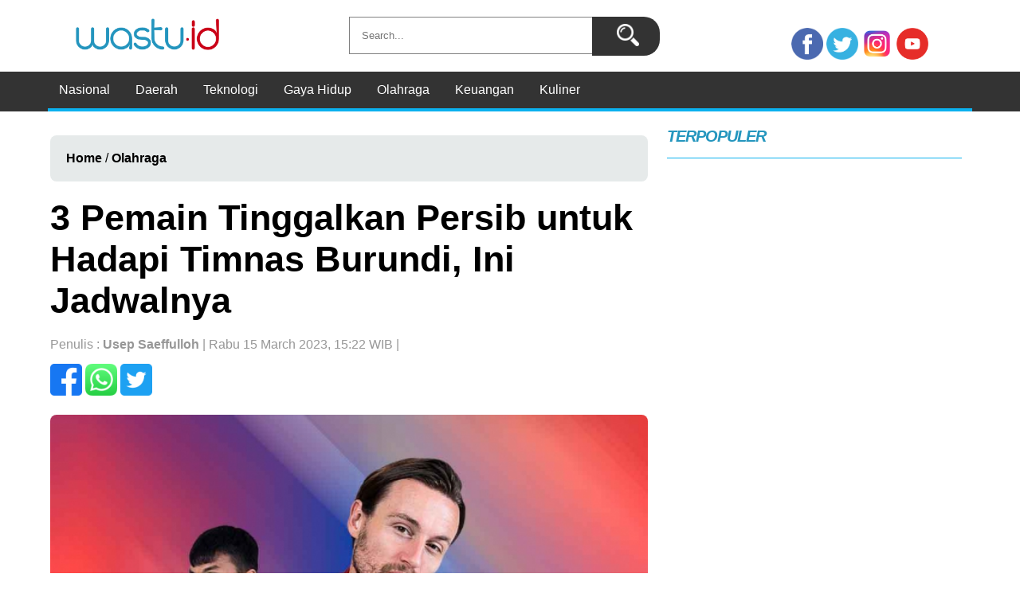

--- FILE ---
content_type: text/html; charset=utf-8
request_url: https://wastu.id/3-pemain-tinggalkan-persib-untuk-hadapi-timnas-burundi-ini-jadwalnya/2
body_size: 3876
content:
<!DOCTYPE html>
<html lang="id">
<head>
<script>
window.dataLayer = window.dataLayer || [];
window.dataLayer.push({
  'Author' : 'Usep Saeffulloh'
});
  </script>
  <script async src="https://pagead2.googlesyndication.com/pagead/js/adsbygoogle.js?client=ca-pub-9189758985660142"
     crossorigin="anonymous"></script>
<meta charset="utf-8">
<meta name="base" content="https://wastu.id" />
<meta http-equiv="X-UA-Compatible" content="IE=edge,chrome=1">
<meta name="viewport" content="width=device-width, initial-scale=1"> 
<meta name="apple-mobile-web-app-capable" content="yes" />
<meta content="https://wastu.id" itemprop="url" />
<meta name="author" content="Usep Saeffulloh">
<meta name="robots" content="index, follow" />
<meta name="googlebot-news" content="all, max-image-preview:large" />
<meta name="googlebot" content="all, max-image-preview:large" />
<meta name="language" content="id" />
<meta name="geo.country" content="id" />
<meta http-equiv="content-language" content="In-Id" />
<meta name="geo.placename" content="Indonesia" />
<meta name="description" content="Timnas Indonesia akan menghadapi timnas Burundi. Ada 3 pemain tinggalkan Persib untuk Hadapi Timnas Burundi tersebut" itemprop="description">
<meta content="Rachmat Irianto,Ricky Kambuaya,Marc Klok,Sekjen PSSI,Yunus Nusi,timnas Burundi,FIFA A Match,timnas Indonesia" itemprop="headline" />
<meta name="thumbnailUrl" content="https://wastu.id/core/upload/img_650/118301678868610.jpg" itemprop="thumbnailUrl" />
<meta name="keywords" content="Rachmat Irianto,Ricky Kambuaya,Marc Klok,Sekjen PSSI,Yunus Nusi,timnas Burundi,FIFA A Match,timnas Indonesia">
<meta name="pubdate" content="2023-03-15 15:22:45" itemprop="datePublished" />
<meta content="2023-03-15 15:22:45" itemprop="dateCreated" />
<link rel="shortcut icon" href="https://wastu.id/theme/icon/logo1.png" />
<link href="#" itemprop="image" />
<link rel="canonical" href="https://wastu.id/3-pemain-tinggalkan-persib-untuk-hadapi-timnas-burundi-ini-jadwalnya" />
<title itemprop="name">3 Pemain Tinggalkan Persib untuk Hadapi Timnas Burundi, Ini Jadwalnya - Wastu.id</title>
<link rel="stylesheet" href="https://wastu.id/theme/css/home.css?v10">
<!-- Google tag (gtag.js) -->
<script async src="https://www.googletagmanager.com/gtag/js?id=G-84G35QFW3V"></script>
<script>
  window.dataLayer = window.dataLayer || [];
  function gtag(){dataLayer.push(arguments);}
  gtag('js', new Date());

  gtag('config', 'G-84G35QFW3V');
</script>
<!-- Google tag (gtag.js) -->
<script async src="https://www.googletagmanager.com/gtag/js?id=UA-251087177-1"></script>
<script>
  window.dataLayer = window.dataLayer || [];
  function gtag(){dataLayer.push(arguments);}
  gtag('js', new Date());

  gtag('config', 'UA-251087177-1');
</script>


 <!-- s: fb meta -->
<meta property="og:type" content="article" />
<meta property="og:url" content="https://wastu.id/3-pemain-tinggalkan-persib-untuk-hadapi-timnas-burundi-ini-jadwalnya" />
<meta property="og:title" content="3 Pemain Tinggalkan Persib untuk Hadapi Timnas Burundi, Ini Jadwalnya - Wastu.id" />
<meta property="og:description" content="Timnas Indonesia akan menghadapi timnas Burundi. Ada 3 pemain tinggalkan Persib untuk Hadapi Timnas Burundi tersebut" />
<meta property="og:image" content="https://wastu.id/core/upload/img_650/118301678868610.jpg" />
 <!-- s: fb meta -->
 <!-- S:tweeter card -->
<meta name="twitter:card" content="summary_large_image" />
<meta name="twitter:title" content="3 Pemain Tinggalkan Persib untuk Hadapi Timnas Burundi, Ini Jadwalnya - Wastu.id" />
<meta name="twitter:description" content="Timnas Indonesia akan menghadapi timnas Burundi. Ada 3 pemain tinggalkan Persib untuk Hadapi Timnas Burundi tersebut" />
<meta name="twitter:image" content="https://wastu.id/core/upload/img_650/118301678868610.jpg" />
 <!-- S:tweeter card -->
<link rel="shortcut icon" href="https://wastu.id/core/upload/img_650/118301678868610.jpg" />
<link rel="apple-touch-icon" href="https://wastu.id/core/upload/img_650/118301678868610.jpg">
<link href="https://wastu.id/core/upload/img_650/118301678868610.jpg" itemprop="image" />
<!-- Google Tag Manager -->
<script>(function(w,d,s,l,i){w[l]=w[l]||[];w[l].push({'gtm.start':
new Date().getTime(),event:'gtm.js'});var f=d.getElementsByTagName(s)[0],
j=d.createElement(s),dl=l!='dataLayer'?'&l='+l:'';j.async=true;j.src=
'https://www.googletagmanager.com/gtm.js?id='+i+dl;f.parentNode.insertBefore(j,f);
})(window,document,'script','dataLayer','GTM-P5LZMG2');</script>
<!-- End Google Tag Manager --></head>

<body>
    <!-- Google Tag Manager (noscript) -->
<noscript><iframe src="https://www.googletagmanager.com/ns.html?id=GTM-P5LZMG2"
height="0" width="0" style="display:none;visibility:hidden"></iframe></noscript>
<!-- End Google Tag Manager (noscript) -->
<div class="header">
	<div class="logo">
		<div class="logo_3">
			<a href="https://wastu.id"><img width="100%" src="https://wastu.id/theme/icon/wastu1.png"></a>
		</div>
		<div class="logo_l">
		<div style="display:inline-block;">
	<form method="GET" action="https://wastu.id/" enctype="application/x-www-form-urlencoded">
	<input type="text" placeholder="Search..." class="search" onKeyUp="f()" id="s">
	<input type="hidden" id="tes" name="search">
	<div class="logo_2">
		<button width="100%" formenctype="text/plain" style="background:none;border:none;"><img src="https://wastu.id/theme/icon/search1.png" width="28px"></button>
	</div>
</div>
<script>
function f(){
	var x = document.getElementById("s").value;
	let result1 = x.replace("?", "%3F");
	let result2 = result1.replace("'", "%27");
	let result3 = result2.replace("&", "_");
	document.getElementById("tes").value=result3;
}
</script>		</div>
		<div class="logo_sosmed">
			<a href="https://www.facebook.com/wastudotid" target="_blank"><img width="40px"src="https://wastu.id/theme/icon/sharefb.png"></a>
<a href="https://twitter.com/wastudotid" target="_blank"><img width="40px"src="https://wastu.id/theme/icon/sharetwitter.png"></a>
<a href="https://www.instagram.com/wastu_id" target="_blank"><img width="40px"src="https://wastu.id/theme/icon/shareinstagram.png"></a>
<a href="https://www.youtube.com/channel/UC_vgqtaXvPGx0gUNssmGLCQ" target="_blank"><img width="40px"src="https://wastu.id/theme/icon/shareyt.png"></a>		</div>
	</div>
</div>
<div class="menu" id="myHeader">
	<div class="sub_menu">
		<div class="scrollmenu">
		  <a href="https://wastu.id/kategori/nasional">Nasional</a>
<a href="https://wastu.id/kategori/daerah">Daerah</a>
<a href="https://wastu.id/kategori/teknologi">Teknologi</a>
<a href="https://wastu.id/kategori/gaya-hidup">Gaya Hidup</a>
<a href="https://wastu.id/kategori/olahraga">Olahraga</a>
<a href="https://wastu.id/kategori/keuangan">Keuangan</a>
<a href="https://wastu.id/kategori/kuliner">Kuliner</a>		</div>
	</div>
</div>
<div class="body">
	<div class="header_iklan">
		header iklan
	</div>
	<div class="body_right">
		<style>
    a{
        color:#337AB7;
        text-decoration: none;
    }
</style>
<div class="bar-kategori">
	<a href="https://wastu.id" class="a">Home</a>
	/ 
	<a href="https://wastu.id/kategori/olahraga" class="a">Olahraga</a>
</div>
<div class="bar-judul">
	3 Pemain Tinggalkan Persib untuk Hadapi Timnas Burundi, Ini Jadwalnya</div>
<div class="bar-jadwal">
	Penulis : <b>Usep Saeffulloh</b> |
</div>
<div class="bar-jadwal">
	Rabu 15 March 2023, 15:22 WIB |</div>
<div style="padding-top:10px;">
<a href ="http://www.facebook.com/sharer.php?u=https://wastu.id/3-pemain-tinggalkan-persib-untuk-hadapi-timnas-burundi-ini-jadwalnya" target="_blank"><img src="https://wastu.id/theme/icon/icon_fb.png" width="40px;"></a>
<a href ="https://api.whatsapp.com/send/?text=3 Pemain Tinggalkan Persib untuk Hadapi Timnas Burundi, Ini Jadwalnya+-+https://wastu.id/3-pemain-tinggalkan-persib-untuk-hadapi-timnas-burundi-ini-jadwalnya" target="_blank"><img src="https://wastu.id/theme/icon/icon_wa.png" width="40px;"></a>
<a href ="https://twitter.com/share?url=3 Pemain Tinggalkan Persib untuk Hadapi Timnas Burundi, Ini Jadwalnya+-+https://wastu.id/3-pemain-tinggalkan-persib-untuk-hadapi-timnas-burundi-ini-jadwalnya" target="_blank"><img src="https://wastu.id/theme/icon/icon_twitter.png" width="40px;"></a>
</div>
<div class="bar-gambar">
	<center><img class="bar-img" src="https://wastu.id/core/upload/img_650/118301678868610.jpg"></center>
</div>
<div class="bar-keterangan">
	Tiga pemain tinggalkan Persib untuk bergabung dengan timnas Indonesia. Mereka adalah Rachmat Irianto,Marc Klok dan Ricky Kambuaya. Foto: Persib</div>
<div class="bar-isi">
	<p>Luis Milla memuji bintang muda <a style='color:#337AB7;text-decoration: none;' href='/tag/persib'>Persib</a> itu karena mampu mengubah permainan <a style='color:#337AB7;text-decoration: none;' href='/tag/persib'>Persib</a> menjadi lebih agresif.&nbsp;</p><p>Dengan demikian, kata Luis Milla, Robi Darwis memang layak menjadi bagian dari Tim Nasional Indonesia.</p><p>â€œBagi saya dia (Robi Darwis) adalah pemain muda yang potensial dan mampu membuat perbedaan dalam pertandingan,â€ ujar Luis Milla yang sukses membawa timnas Spanyol U-21 juara Eropa 2011 ini.</p><p>â€œRobi bisa melakukan determinasi dengan menghalau lebih dahulu serangan-serangan dari Persebaya," puji Luis Milla.</p><p>Sementara itu dengan hasil imbang tersebut, <a style='color:#337AB7;text-decoration: none;' href='/tag/persib'>Persib</a> hanya menambah 1 poin. Pun dengan Persebaya.</p><p>Kini <a style='color:#337AB7;text-decoration: none;' href='/tag/persib'>Persib</a> mengumpulkan 53 poin dan berada di posisi kedua klasemen Liga 1 2022/2023 di bawah PSM Makassar.</p><p>Di hari yang sama, PSM Makassar bermain imbang 0-0 dengan Persita Tangerang.</p><p>Kini PSM Makassar mengumpulan 66 poin dari 30 kali bertanding, sedangkan <a style='color:#337AB7;text-decoration: none;' href='/tag/persib'>Persib</a> mengumpulkan 53 poin dari 28 bertanding.</p><p></p>	<a href="https://wastu.id/3-pemain-tinggalkan-persib-untuk-hadapi-timnas-burundi-ini-jadwalnya/1" style="text-decoration:none"><div class="pagination-aktif">1</div></a>
	<a href="https://wastu.id/3-pemain-tinggalkan-persib-untuk-hadapi-timnas-burundi-ini-jadwalnya/2" style="text-decoration:none"><div class="pagination">2</div></a>
		
<script type="text/javascript">
(sc_adv_out = window.sc_adv_out || []).push({
    id: 880677,
    domain: "n.ads1-adnow.com",
});
</script>
<script type="text/javascript" src="//st-n.ads1-adnow.com/js/a.js" async></script>
<div id="SC_TBlock_880677"></div>
</div>
<div class="bar-tag">

</div>
<div style="width:100%;background-color:#F2F2F2;height:50px;">
    <span style="margin:200px;"><center>Cek Berita dan Artikel yang lain di <a href="https://news.google.com/publications/CAAqBwgKMJqoxQswvcPcAw?ceid=ID:id&oc=3" target="_blank">Google News</a></center></span>
</div>
<div class="bar-tag">
	<div class="caption">TAGS :</div>
			<a href="https://wastu.id/tag/persib" style="text-decoration:none"><div class="span-tag">#Persib</div></a>
			<a href="https://wastu.id/tag/timnas-indonesia" style="text-decoration:none"><div class="span-tag">#timnas Indonesia</div></a>
			<a href="https://wastu.id/tag/burundi" style="text-decoration:none"><div class="span-tag">#Burundi</div></a>
			<a href="https://wastu.id/tag/fifa-a-match-" style="text-decoration:none"><div class="span-tag">#FIFA A Match </div></a>
	</div>
	<div class="pop_mobile">
	  
			<div class="caption">
	TERPOPULER <div class="line1"></div>
</div>
<div class="terpopuler">
	<script async src="https://pagead2.googlesyndication.com/pagead/js/adsbygoogle.js?client=ca-pub-9189758985660142"
     crossorigin="anonymous"></script>
<!-- homepage -->
<ins class="adsbygoogle"
     style="display:block"
     data-ad-client="ca-pub-9189758985660142"
     data-ad-slot="5656236264"
     data-ad-format="auto"
     data-full-width-responsive="true"></ins>
<script>
     (adsbygoogle = window.adsbygoogle || []).push({});
</script>
</div>	</div>
	</div>
	<div class="body_left">
	   
		<div class="caption">
	TERPOPULER <div class="line1"></div>
</div>
<div class="terpopuler">
	<script async src="https://pagead2.googlesyndication.com/pagead/js/adsbygoogle.js?client=ca-pub-9189758985660142"
     crossorigin="anonymous"></script>
<!-- homepage -->
<ins class="adsbygoogle"
     style="display:block"
     data-ad-client="ca-pub-9189758985660142"
     data-ad-slot="5656236264"
     data-ad-format="auto"
     data-full-width-responsive="true"></ins>
<script>
     (adsbygoogle = window.adsbygoogle || []).push({});
</script>
</div>	</div>
</div>
<div class="footer">
<div style="width:100%;background-color:#0BB1EF;height:5px;">
	<div class="logo">
		<center>
			<div class="logo_4">	
				<a href="https://wastu.id"><img width="150" src="https://wastu.id/theme/icon/wastu2.png"></a>
				<br><br>
			<a href="https://www.facebook.com/wastudotid" target="_blank"><img width="40px"src="https://wastu.id/theme/icon/sharefb.png"></a>
<a href="https://twitter.com/wastudotid" target="_blank"><img width="40px"src="https://wastu.id/theme/icon/sharetwitter.png"></a>
<a href="https://www.instagram.com/wastu_id" target="_blank"><img width="40px"src="https://wastu.id/theme/icon/shareinstagram.png"></a>
<a href="https://www.youtube.com/channel/UC_vgqtaXvPGx0gUNssmGLCQ" target="_blank"><img width="40px"src="https://wastu.id/theme/icon/shareyt.png"></a>			</div>
		</center>
		<div class="logo_5">
			<a href="https://wastu.id"><img width="200px" src="https://wastu.id/theme/icon/wastu2.png"></a>
		</div>
		<div class="logo_sosmed">
			<a href="https://www.facebook.com/wastudotid" target="_blank"><img width="40px"src="https://wastu.id/theme/icon/sharefb.png"></a>
<a href="https://twitter.com/wastudotid" target="_blank"><img width="40px"src="https://wastu.id/theme/icon/sharetwitter.png"></a>
<a href="https://www.instagram.com/wastu_id" target="_blank"><img width="40px"src="https://wastu.id/theme/icon/shareinstagram.png"></a>
<a href="https://www.youtube.com/channel/UC_vgqtaXvPGx0gUNssmGLCQ" target="_blank"><img width="40px"src="https://wastu.id/theme/icon/shareyt.png"></a>		</div>
		<div class="line2"></div>
		<center>
		<a href="https://wastu.id/struktur/redaksi" class="a1">Redaksi</a> &nbsp;&nbsp;&nbsp;
		<a href="https://wastu.id/struktur/pedoman-pemberitaan" class="a1">Pedoman Pemberitaan</a>
		</center>
	</div></div>
<script>
	window.onscroll = function() {myFunction()};

	var header = document.getElementById("myHeader");
	var sticky = header.offsetTop;

	function myFunction() {
	  if (window.pageYOffset > sticky) {
		header.classList.add("sticky");
	  } else {
		header.classList.remove("sticky");
	  }
	}
</script><script defer src="https://static.cloudflareinsights.com/beacon.min.js/vcd15cbe7772f49c399c6a5babf22c1241717689176015" integrity="sha512-ZpsOmlRQV6y907TI0dKBHq9Md29nnaEIPlkf84rnaERnq6zvWvPUqr2ft8M1aS28oN72PdrCzSjY4U6VaAw1EQ==" data-cf-beacon='{"version":"2024.11.0","token":"1c1026d4904f43b7ade81e36eec8ee60","r":1,"server_timing":{"name":{"cfCacheStatus":true,"cfEdge":true,"cfExtPri":true,"cfL4":true,"cfOrigin":true,"cfSpeedBrain":true},"location_startswith":null}}' crossorigin="anonymous"></script>
</body>
</html>

--- FILE ---
content_type: text/html; charset=utf-8
request_url: https://www.google.com/recaptcha/api2/aframe
body_size: 249
content:
<!DOCTYPE HTML><html><head><meta http-equiv="content-type" content="text/html; charset=UTF-8"></head><body><script nonce="toQHGvFRMmrsjlDkF8T6Gg">/** Anti-fraud and anti-abuse applications only. See google.com/recaptcha */ try{var clients={'sodar':'https://pagead2.googlesyndication.com/pagead/sodar?'};window.addEventListener("message",function(a){try{if(a.source===window.parent){var b=JSON.parse(a.data);var c=clients[b['id']];if(c){var d=document.createElement('img');d.src=c+b['params']+'&rc='+(localStorage.getItem("rc::a")?sessionStorage.getItem("rc::b"):"");window.document.body.appendChild(d);sessionStorage.setItem("rc::e",parseInt(sessionStorage.getItem("rc::e")||0)+1);localStorage.setItem("rc::h",'1769381652877');}}}catch(b){}});window.parent.postMessage("_grecaptcha_ready", "*");}catch(b){}</script></body></html>

--- FILE ---
content_type: text/css
request_url: https://wastu.id/theme/css/home.css?v10
body_size: 1408
content:
html, body {
    margin: 0;
    padding: 0;
	z-index: 99;
	font-family: 'Heebo', sans-serif;
}
p {
    display: block;
    margin-block-start: 1em;
    margin-block-end: 1em;
    margin-inline-start: 0px;
    margin-inline-end: 0px;
	margin-bottom: 15px;
	line-height: 1.7em;
	font-weight: 400;
}
.body{
	margin:auto; 
	width:1155px;
	z-index: 99;
}
@media screen and (max-width: 600px) {
	.body{
		width:100%;
	}
}
.body_left{
	margin-left:20px;
	width:370px;
	display:inline-block;
	/*box-shadow:0px 0px 1px 1px black;*/
	margin-right:10px;
	vertical-align:top; 
}
@media screen and (max-width: 600px) {
	.body_left{
		display:none;
	}
}
.body_right{
	width:750px;
	min-height:500px;
	display:inline-block;
	vertical-align:top; 
}
@media screen and (max-width: 600px) {
	.body_right{
	width:91%;
	padding:15px;
	}
}
.footer{
	margin-top:10px;
	width:100%;
	height:200px;
	display:block;
	background-color:#333333;
	overflow:hidden;
}
.header{
	margin-top:10px;
	width:100%;
	height:80px;
	display:block;
	overflow:hidden;
}
@media screen and (max-width: 600px) {
	.header{
		height:auto;
	}
}
.header_iklan{
	margin-top:10px;
	margin-bottom:10px;
	width:100%;
	height:200px;
	display:block;
	box-shadow:0px 0px 1px 1px black;
	display:none;
}
.menu{
	margin-bottom:10px;
	width:100%;
	height:50px;
	display:block;
	background-color:#333333;
}
.menu1{
	display:none;
}
@media screen and (max-width: 600px) {
	.menu1{
		padding:5px;
		display:inline-block;
		vertical-align:middle;
		margin-top:5px;
		margin:auto;
	}
}
	
.sticky {
  position: fixed;
  top: 0;
  z-index: 99;
}
@media screen and (max-width: 600px) {
	.sticky {
  position: relative;
}
}
h2{
	font-family: sans-serif;
	font-weight: normal;
}
.h_small1{
	width:100%;background-color:black;overflow:hidden;
	border-radius:0px 0px 10px 10px;
}
@media screen and (max-width: 600px) {
	.h_small1{
		display:none;
	}
}
.h_small2{
	display:inline-block;width:188.4px;background-color:black;color:white;font-size:12px;vertical-align:top;
	margin-left:-4.3px;
}
.caption{
	width:100%;
	margin-top:10px;
	font-weight:bold;
	font-style: italic;
	font-size:20px;
	font-family:"roboto condensed",sans-serif;
	letter-spacing: -1px;
	margin-bottom:20px;
	color:#2596be;
}
.judul_artikel{
	display:inline-block;
	vertical-align:top;
	width:500px;
	font-size:22px;
	margin-bottom:15px;
}
@media screen and (max-width: 600px) {
	.judul_artikel{
		width:64%;
		font-size:13px;
	}
	
}
.foto_artikel{
	display:inline-block;
	height:120px;
	width:200px;
	vertical-align:top;
	overflow:hidden;
	margin-right:10px;
}
@media screen and (max-width: 600px) {
    .foto_artikel{
        width:30%;
		height:100px;
    }
}
.img_terkini{
	width:100%;
	
}
@media screen and (max-width: 600px) {
	.img_terkini{
		width:200px;
		height:100%;
		margin-left:-50px;
}
}
.a{
	color:black;
	transition: 0.3s;
	text-decoration:none;
	font-weight:bold;

}
.a:hover{
	color:#78adff;
	text-decoration:none
}
.a1{
	color:white;
	transition: 0.3s;
	text-decoration:none;
	font-weight:bold;

}
.a1:hover{
	color:#78adff;
	text-decoration:none
}
.a_kat{
	color:#78adff;
	transition: 0.3s;
	text-decoration:none;
	font-weight: bold;
	padding-bottom: 5px;
	border-bottom: 1px solid #78adff;
}
.a_kat:hover{
	color:#78adff;
	text-decoration:none
	text-decoration:underline;
}
.tanggal{
	padding-top:15px;
	margin-top:200px;
	font-size:15px;
	opacity:0.8;
	margin-top:5px;
	margin-bottom:10px;
}
@media screen and (max-width: 600px) {
	.tanggal{
		font-size:13px;
	}
}
.kategori{
	font-size:15px;
	width:100%;
	padding-bottom:15px;
	display:inline-block;
	
}
@media screen and (max-width: 600px) {
	.kategori{
		
	}
}
.line{
	width:600px;
	height:1px;
	background-color:#0BB1EF;
	display:inline-block;
	vertical-align:middle;
}
@media screen and (max-width: 600px) {
	.line{
		width:100%;
	}
}
.line1{
	width:100%;
	height:1px;
	background-color:#0BB1EF;
	display:inline-block;
	vertical-align:middle;
	margin-top:15px;
	margin-bottom:15px;
}
@media screen and (max-width: 600px) {
	.line1{
		width:95%;
	}
}
.line2{
	width:100%;
	height:1px;
	background-color:#0BB1EF;
	display:inline-block;
	vertical-align:middle;
	margin-top:5px;
	margin-bottom:15px;
}
.nominasi{
	background-color:#2596be;
	width:20px;
	display:inline-block;
	font-size:30px;
	font-style:italic;
	color:white;
	padding:15px;
	border-radius:100%;
	display:inline-block;
	vertical-align:middle;
}
@media screen and (max-width: 600px) {
		.nominasi{
			background-color:#2596be;
			width:20px;
			display:inline-block;
			font-size:20px;
			font-style:italic;
			color:white;
			padding:10px;
			border-radius:100%;
			display:inline-block;
			vertical-align:middle;
		}
}
.nominasi1{
	margin-left:10px;
	width:260px;
	display:inline-block;
	vertical-align:top;
	font-size:22px;
	vertical-align:middle;
}
@media screen and (max-width: 600px) {
	.nominasi1{
	font-size:18px;
	width:78%;
	}
}
.terpopuler{
	
}
.hl{
	height:420px;position:relative;overflow:hidden;
	width:100%;
	border-radius:10px 10px 0px 0px;
}
@media screen and (max-width: 600px) {
	.hl{
		width:100%;
		height:230px;
	}
}
.hl_gradasi{
	width:710px;height:280px;background-color:black;position:absolute;bottom:0px;padding-top:20px;padding-left:20px;padding-right:20px;color:white;font-size:30px; -webkit-mask-image: -webkit-gradient(linear, left top, left bottom, from(rgba(0,0,0,0)), to(rgba(0,0,0,1)));
}
@media screen and (max-width: 600px) {
	.hl_gradasi{
		width:100%;
		height:160px;
	}
}
.hl_text{
	width:710px;height:150px;position:absolute;bottom:0px;padding-top:20px;padding-left:20px;padding-right:20px;color:white;font-weight:bold;font-size:30px;
}
@media screen and (max-width: 600px) {
	.hl_text{
		width:90%;
		font-size:20px;
		height:120px;
		padding-right:30px;
	}
}
div.scrollmenu {
  background-color: #333;
  overflow: auto;
  white-space: nowrap;
}

div.scrollmenu a {
  display: inline-block;
  color: white;
  text-align: center;
  padding: 14px;
  text-decoration: none;
}

div.scrollmenu a:hover {
  background-color: #777;
}

.logo{
	width:1100px;
	height:100%;
	margin:auto;
	
}
@media screen and (max-width: 600px) {
	.logo{
		width:100%;
		height:100%;
		margin:auto;
	}
}
.logo_l{
	padding:5px;
	display:inline-block;
	vertical-align:middle;
	margin-top:5px;
	margin-right:-20px;
}
@media screen and (max-width: 600px) {
	.logo_l{
		margin-top:-6px;	
		display:inline-block;
		float:left;
	}
}
.logo_2{
    padding: 4px;
    margin-left: -30px;
	margin-top: 1px;
    display: inline-block;
    vertical-align: middle;
    background-color: #333333;
    border-radius: 0px 20px 20px 0px;
    padding-left: 25px;
    padding-top: 8px;
    padding-bottom: 8px;
    padding-right: 20px;
    cursor: pointer;
}
@media screen and (max-width: 600px) {
	.logo_2{
		padding-left: 10px;
		padding-right: 5px;
		padding-top:3px;
		padding-bottom:2px;
	}
}
.logo_3{
	padding:5px;
	display:inline-block;
	vertical-align:middle;
	margin-top:5px;
	margin-right:100px;
	width:180px;
}
@media screen and (max-width: 600px) {
	.logo_3{
		width:110px;
		display:inline-block;
		margin-left:10px;
		margin-right:0px;
		margin-right:10px;
		float:left;
	}
}
.logo_4{
	display:none;
}
@media screen and (max-width: 600px) {
	.logo_4{
		padding:5px;
		display:inline-block;
		vertical-align:middle;
		margin-top:5px;
		width:200px;
	}
}
.logo_5{
	padding:5px;
	margin-left:-20;
	display:inline-block;
	vertical-align:middle;
	margin-top:11px;
	background-color:#333333;
	border-radius:0px 20px 20px 0px;
	padding-left:25px;
	padding-top:10px;
	padding-bottom:10px;
	padding-right:20px;
	cursor:pointer;
}
@media screen and (max-width: 600px) {
	.logo_5{
		display:none;
	}
}
.logo_sosmed{
	height:40px;
	padding:5px;
	display:inline-block;
	float:right;
	margin-right:20px;
	margin-top:20px;
}
@media screen and (max-width: 600px) {
	.logo_sosmed{
		display:none;
	}
}
.search{
	margin-left:50px;
	width:300px;
	border:none;
	outline:solid 1.2px grey;
	padding:15px;
	border-radius:15px;
}
.search:focus{
	box-shadow:0px 0px 5px 1px #0BB1EF;
	outline:solid 0px;
}
@media screen and (max-width: 600px) {
	.search{
		width:135px;
		margin:auto;
		padding:9px;
	}
}
.sub_menu{
	width:1160px;height:50px;background-color:#0BB1EF;margin:auto;overflow:auto;
}
@media screen and (max-width: 600px) {
	.sub_menu{
		width:100%;
	}
}
.pop_mobile{
	display:none;
}
@media screen and (max-width: 600px) {
	.pop_mobile{
		display:inline-block;
	}
}
.bar-kategori{
	background-color:#E6eaea;padding:20px;border-radius:8px;margin-top:20px;
}
.bar-judul{
	font-size:45px;margin-top:20px;font-weight:600;margin-bottom:20px;
}
@media screen and (max-width: 600px) {
	.bar-judul{
		font-size:30px;margin-top:20px;font-weight:500;
	}
}
.bar-jadwal{
	color:#979797;display:inline-block;margin-bottom:5px;
}
.bar-gambar{
	margin-top:20px;border-radius:8px;overflow:hidden;margin-top:20px;
}
.bar-keterangan{
	margin-bottom:10px;margin-top:10px;color:#979797;font-size:11.05px;
}
.bar-isi{
	font-size:18px;font-weight:400px;margin-top:20px;
}
.bar-img{
	width:100%;
}
@media screen and (max-width: 600px) {
	.bar-img{
		
	}
}
.bar-tag{
	margin-bottom:20px;
}
.span-tag{
	padding:10px;background-color:red;border-radius:8px;background-color:#0BB1EF;color:white; width: max-content;display:inline-block;float:left;margin-right:2px;margin-bottom:2px;
}
.pagination{
	background-color:red;color:white;padding:15px;display:inline-block;margin:1px;border-radius:30px;
}
.pagination-aktif{
	background-color:#2596be;color:white;padding:15px;display:inline-block;margin:1px;border-radius:30px;
}
.sty_p{
	display:inline-block;
	padding:10px;
	background-color:#2596be;
	border-radius:3px;
	color:white;
	cursor:pointer;
	margin-bottom:3px;
}

--- FILE ---
content_type: text/javascript; charset=utf-8
request_url: https://n.ads1-adnow.com/a?Id=880677&uid=ssp-043dfb75-43d9-1eac-7cca-7cca-a8f756a1a4&sync=0&hours=22&ajax=0&domain=n.ads1-adnow.com&unq=1&show_num=1&click_num=0&cookies=1&_c=e30%3D&RNum=6333&docurl_=aHV2c3c_NTZ_an1_woE7d3M_RD_Cg3nCgnfCgMKGRsKOwoTCisKEwoXCgMKMwozCg8KRUcKVwovCmcKbwpLCjFjCocKbwqLCpMKbXsKawpTCmMKWwqbCoGXCrcKjwqjCqsKewrFswqLCtsK0wrjCssKpwq90wrHCt8KzeMK2wq7CssOGwrHCvcOAw4zCtcKEwog&client_info=eyJ3aW4iOnsidyI6MTI4MCwiaCI6NzIwfSwic2NyZWVuIjp7IndpZHRoIjoxMjgwLCJoZWlnaHQiOjcyMCwiY29sb3JEZXB0aCI6MjQsInBpeGVsRGVwdGgiOjI0fSwibmF2aWdhdG9yIjp7Imxhbmd1YWdlIjoiZW4tVVNAcG9zaXgiLCJicm93c2VyTGFuZ3VhZ2UiOiIiLCJzeXN0ZW1MYW5ndWFnZSI6IiIsInVzZXJMYW5ndWFnZSI6IiIsInBsYXRmb3JtIjoiTGludXggeDg2XzY0IiwidmVuZG9yIjoiR29vZ2xlIEluYy4iLCJ0aW1lWm9uZSI6MCwiZGF0ZSI6IjIwMjYtMDEtMjVUMjI6NTQ6MTAuMjE3WiIsImhvdXIiOjIyLCJ3aWR0aCI6MTI4MCwiaGVpZ2h0Ijo3MjAsInBsdWdpbnMiOltdLCJmbGFzaFZlcnNpb24iOmZhbHNlLCJjb25uZWN0aW9uVHlwZSI6InVuZGVmIn19&doc_inf=eyJ0aXRsZSI6IjMlMjBQZW1haW4lMjBUaW5nZ2Fsa2FuJTIwUGVyc2liJTIwdW50dWslMjBIYWRhcGklMjBUaW1uYXMlMjBCdXJ1bmRpJTJDJTIwSW5pJTIwSmFkd2FsbnlhJTIwLSUyMFdhc3R1LmlkIiwiZGVzY3JpcHRpb24iOiJUaW1uYXMlMjBJbmRvbmVzaWElMjBha2FuJTIwbWVuZ2hhZGFwaSUyMHRpbW5hcyUyMEJ1cnVuZGkuJTIwQWRhJTIwMyUyMHBlbWFpbiUyMHRpbmdnYWxrYW4lMjBQZXJzaWIlMjB1bnR1ayUyMEhhZGFwaSUyMFRpbW5hcyUyMEJ1cnVuZGklMjB0ZXJzZWJ1dCIsImNoYXJTZXQiOiJVVEYtOCJ9&set=e30%3D&ver=8&bln=0&bver=6.0.0&loc=https%3A%2F%2Fwastu.id%2F3-pemain-tinggalkan-persib-untuk-hadapi-timnas-burundi-ini-jadwalnya%2F2
body_size: 75
content:
(document.getElementById("SC_TBlock_880677")||{}).innerHTML = '';/* Err: Error: CodeInfo for 880677 not found or/and Site is not Active! */